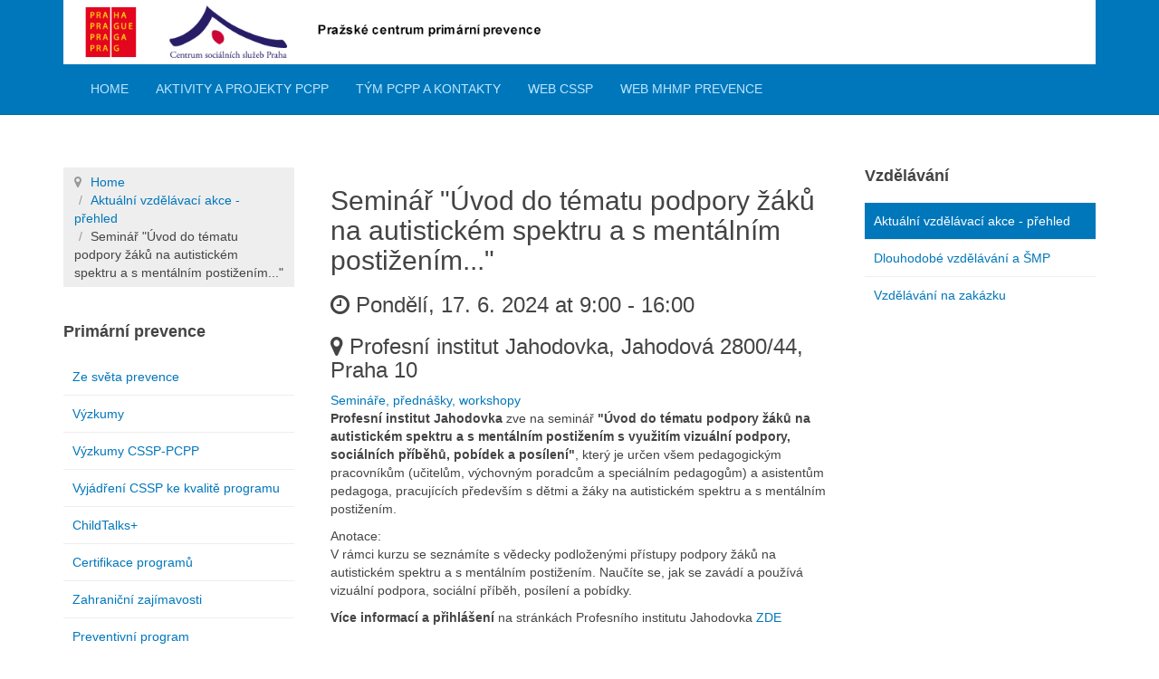

--- FILE ---
content_type: text/html; charset=utf-8
request_url: http://prevence-praha.cz/index.php/aktualni-vzdelavaci-akce/details/2024-06-17/3502-seminar-uvod-do-tematu-podpory-zaku-na-autistickem-spektru-a-s-mentalnim-postizenim-2.html
body_size: 5102
content:

<!DOCTYPE html>
<html lang="cs-cz" dir="ltr"
	  class='com_djevents view-event itemid-130 j31 mm-hover '>
<head>
<p></p></br></br></br></br>
	<base href="http://prevence-praha.cz/index.php/aktualni-vzdelavaci-akce/details/2024-06-17/3502-seminar-uvod-do-tematu-podpory-zaku-na-autistickem-spektru-a-s-mentalnim-postizenim-2.html" />
	<meta http-equiv="content-type" content="text/html; charset=utf-8" />
	<title>Seminář &quot;Úvod do tématu podpory žáků na autistickém spektru a s mentálním postižením...&quot;</title>
	<link href="/templates/purity-headingtest2/favicon.ico" rel="shortcut icon" type="image/vnd.microsoft.icon" />
	<link href="/templates/purity-headingtest2/css/bootstrap.css" rel="stylesheet" type="text/css" />
	<link href="/components/com_djevents/themes/bootstrap/css/theme.css" rel="stylesheet" type="text/css" />
	<link href="//maxcdn.bootstrapcdn.com/font-awesome/4.7.0/css/font-awesome.min.css" rel="stylesheet" type="text/css" />
	<link href="/media/djextensions/magnific/magnific.css" rel="stylesheet" type="text/css" />
	<link href="/templates/system/css/system.css" rel="stylesheet" type="text/css" />
	<link href="/templates/purity-headingtest2/css/template.css" rel="stylesheet" type="text/css" />
	<link href="/templates/purity-headingtest2/css/megamenu.css" rel="stylesheet" type="text/css" />
	<link href="/templates/purity-headingtest2/fonts/font-awesome/css/font-awesome.min.css" rel="stylesheet" type="text/css" />
	<link href="/templates/purity-headingtest2/css/layouts/blog.css" rel="stylesheet" type="text/css" />
	<script src="/media/jui/js/jquery.min.js?f5325ea29ac04388f716257c7a49a5fc" type="text/javascript"></script>
	<script src="/media/jui/js/jquery-noconflict.js?f5325ea29ac04388f716257c7a49a5fc" type="text/javascript"></script>
	<script src="/media/jui/js/jquery-migrate.min.js?f5325ea29ac04388f716257c7a49a5fc" type="text/javascript"></script>
	<script src="/plugins/system/t3/base-bs3/bootstrap/js/bootstrap.js?f5325ea29ac04388f716257c7a49a5fc" type="text/javascript"></script>
	<script src="/media/djextensions/magnific/magnific.js" type="text/javascript"></script>
	<script src="/components/com_djevents/assets/js/magnific-init.js" type="text/javascript"></script>
	<script src="//maps.google.com/maps/api/js?sensor=false&language=cs" type="text/javascript"></script>
	<script src="/plugins/system/t3/base-bs3/js/jquery.tap.min.js" type="text/javascript"></script>
	<script src="/plugins/system/t3/base-bs3/js/script.js" type="text/javascript"></script>
	<script src="/plugins/system/t3/base-bs3/js/menu.js" type="text/javascript"></script>
	<script src="/templates/purity-headingtest2/js/script.js" type="text/javascript"></script>
	<script src="/plugins/system/t3/base-bs3/js/nav-collapse.js" type="text/javascript"></script>
	<script type="text/javascript">
jQuery(function($){ initTooltips(); $("body").on("subform-row-add", initTooltips); function initTooltips (event, container) { container = container || document;$(container).find(".hasTooltip").tooltip({"html": true,"container": "body"});} });
	</script>
	<meta property="og:title" content="Seminář "Úvod do tématu podpory žáků na autistickém spektru a s mentálním postižením..."" />
	<meta property="og:url" content="/index.php/aktualni-vzdelavaci-akce/details/2024-06-17/3502-seminar-uvod-do-tematu-podpory-zaku-na-autistickem-spektru-a-s-mentalnim-postizenim-2.html" />

	
<!-- META FOR IOS & HANDHELD -->
	<meta name="viewport" content="width=device-width, initial-scale=1.0, maximum-scale=1.0, user-scalable=no"/>
	<style type="text/stylesheet">
		@-webkit-viewport   { width: device-width; }
		@-moz-viewport      { width: device-width; }
		@-ms-viewport       { width: device-width; }
		@-o-viewport        { width: device-width; }
		@viewport           { width: device-width; }
	</style>
	<script type="text/javascript">
		//<![CDATA[
		if (navigator.userAgent.match(/IEMobile\/10\.0/)) {
			var msViewportStyle = document.createElement("style");
			msViewportStyle.appendChild(
				document.createTextNode("@-ms-viewport{width:auto!important}")
			);
			document.getElementsByTagName("head")[0].appendChild(msViewportStyle);
		}
		//]]>
	</script>
<meta name="HandheldFriendly" content="true"/>
<meta name="apple-mobile-web-app-capable" content="YES"/>
<!-- //META FOR IOS & HANDHELD -->




<!-- Le HTML5 shim and media query for IE8 support -->
<!--[if lt IE 9]>
<script src="//html5shim.googlecode.com/svn/trunk/html5.js"></script>
<script type="text/javascript" src="/plugins/system/t3/base-bs3/js/respond.min.js"></script>
<![endif]-->

<!-- You can add Google Analytics here or use T3 Injection feature -->

<!--[if lt IE 9]>
<link rel="stylesheet" href="/templates/purity-headingtest2/css/ie8.css" type="text/css" />
<![endif]-->
<!-- Global site tag (gtag.js) - Google Analytics -->
<script async src="https://www.googletagmanager.com/gtag/js?id=UA-16540604-2"></script>
<script>
  window.dataLayer = window.dataLayer || [];
  function gtag(){dataLayer.push(arguments);}
  gtag('js', new Date());

  gtag('config', 'UA-16540604-2');
</script>

</head>

<body>

<div class="t3-wrapper blog"> <!-- Need this wrapper for off-canvas menu. Remove if you don't use of-canvas -->

	
<!-- MAIN NAVIGATION -->
<header id="t3-mainnav" class="wrap navbar navbar-default navbar-fixed-top t3-mainnav">

	<!-- OFF-CANVAS -->
		<!-- //OFF-CANVAS -->

	<div class="container">

		<!-- NAVBAR HEADER -->
		<div class="navbar-header">

			<!-- LOGO -->
			<div class="logo logo-image">
				<div class="logo-image">
					<a href="/" title="Prevence">
													<img class="logo-img" src="/images/praha_cssp_pcpp_loga.jpg" alt="Prevence" />
						
												
						<span>Prevence</span>
					</a>
				</div>
			</div>
			<!-- //LOGO -->

											<button type="button" class="navbar-toggle" data-toggle="collapse" data-target=".t3-navbar-collapse">
					<i class="fa fa-bars"></i>
				</button>
			
	    
		</div>
		<!-- //NAVBAR HEADER -->

		<!-- NAVBAR MAIN -->
				<nav class="t3-navbar-collapse navbar-collapse collapse"></nav>
		
		<nav class="t3-navbar navbar-collapse collapse">
			<div  class="t3-megamenu"  data-responsive="true">
<ul itemscope itemtype="http://www.schema.org/SiteNavigationElement" class="nav navbar-nav level0">
<li itemprop='name'  data-id="101" data-level="1">
<a itemprop='url' class=""  href="/index.php"   data-target="#">Home </a>

</li>
<li itemprop='name'  data-id="102" data-level="1">
<a itemprop='url' class=""  href="/index.php/aktivity-projekty.html"   data-target="#">Aktivity a projekty PCPP </a>

</li>
<li itemprop='name'  data-id="103" data-level="1">
<a itemprop='url' class=""  href="/index.php/tym-pcpp-a-kontakty.html"   data-target="#">Tým PCPP a kontakty </a>

</li>
<li itemprop='name'  data-id="135" data-level="1">
<a itemprop='url' class=""  href="https://www.csspraha.cz" target="_blank"   data-target="#">Web CSSP</a>

</li>
<li itemprop='name'  data-id="134" data-level="1">
<a itemprop='url' class=""  href="https://praha.eu/web/socialni/prevence" target="_blank"   data-target="#">Web MHMP Prevence</a>

</li>
</ul>
</div>

		</nav>
    <!-- //NAVBAR MAIN -->

	</div>
</header>
<!-- //MAIN NAVIGATION -->






	

<div id="t3-mainbody" class="container t3-mainbody">
	<div class="row">

		<!-- MAIN CONTENT -->
		<div id="t3-content" class="t3-content col-xs-12 col-md-6  col-md-push-3">
						<div id="system-message-container">
	</div>

						
<div id="djevents" class="djev_clearfix djev_event djev_theme_bootstrap">
	
		
	<div class="djev_event_info" style="width: 420px"></div>
	
		<h1 class="djev_title">
		Seminář "Úvod do tématu podpory žáků na autistickém spektru a s mentálním postižením..."			</h1>
	
	
		<h3 class="djev_time djev_infoline">
			
<span class="djev_time_icon fa fa-clock-o"></span>
<span class="djev_time_from">
	Pondělí, 17. 6. 2024	at 9:00</span>
<span class="djev_time_to">
	<span class="djev_time_sep">-</span>
	16:00</span>
	</h3>
	
		<h3 class="djev_location djev_infoline">
		<span class="fa fa-map-marker"></span>
		<span class="djev_location_val">Profesní institut Jahodovka, Jahodová 2800/44, Praha 10</span>
	</h3>
		
		
		
		<a href="/index.php/aktualni-vzdelavaci-akce.html?cid=4" class="djev_category" style="">
				<span>Semináře, přednášky, workshopy</span>
	</a>
		
	<div class="djev_description">
				
		<div class="djev_fulltext">
			<p><strong>Profesní institut Jahodovka</strong> zve na seminář <strong>"Úvod do tématu podpory žáků na autistickém spektru a s mentálním postižením s využitím vizuální podpory, sociálních příběhů, pobídek a posílení"</strong>, který je určen všem pedagogickým pracovníkům (učitelům, výchovným poradcům a speciálním pedagogům) a asistentům pedagoga, pracujících především s dětmi a žáky na autistickém spektru a s mentálním postižením.</p>
<p>Anotace:<br />V rámci kurzu se seznámíte s vědecky podloženými přístupy podpory žáků na autistickém spektru a s mentálním postižením. Naučíte se, jak se zavádí a používá vizuální podpora, sociální příběh, posílení a pobídky.</p>
<p><strong>Více informací a přihlášení</strong> na stránkách Profesního institutu Jahodovka <a href="https://institut.vossp.cz/kurzy/uvod-do-tematu-podpory-zaku-na-autistickem-spektru-a-s-mentalnim-postizenim-s-vyuzitim-vizualni-podpory-socialnich-pribehu-pobidek-a-posileni-1101/" target="_blank" rel="noopener noreferrer">ZDE</a></p>		</div>
		
			</div>

	
</div>
		</div>
		<!-- //MAIN CONTENT -->

		<!-- SIDEBAR 1 -->
		<div class="t3-sidebar t3-sidebar-1 col-xs-6  col-md-3  col-md-pull-6 ">
			<div class="t3-module module " id="Mod17"><div class="module-inner"><div class="module-ct">
<ol class="breadcrumb ">
	<li class="active"><span class="hasTooltip"><i class="fa fa-map-marker" data-toggle="tooltip" title="Jste zde: "></i></span></li><li><a href="/index.php" class="pathway">Home</a><span class="divider"><img src="/templates/purity-headingtest2/images/system/arrow.png" alt="" /></span></li><li><a href="/index.php/aktualni-vzdelavaci-akce.html" class="pathway">Aktuální vzdělávací akce - přehled</a><span class="divider"><img src="/templates/purity-headingtest2/images/system/arrow.png" alt="" /></span></li><li><span>Seminář &quot;Úvod do tématu podpory žáků na autistickém spektru a s mentálním postižením...&quot;</span></li></ol>
</div></div></div><div class="t3-module module_menu " id="Mod91"><div class="module-inner"><h3 class="module-title "><span>Primární prevence</span></h3><div class="module-ct"><ul class="nav nav-pills nav-stacked menu">
<li class="item-117"><a href="/index.php/ze-sveta-prevence.html" class="">Ze světa prevence</a></li><li class="item-118"><a href="/index.php/vyzkumy.html" class="">Výzkumy</a></li><li class="item-189"><a href="/index.php/vyzkumy-cssp-pcpp.html" class="">Výzkumy CSSP-PCPP</a></li><li class="item-310"><a href="/index.php/vyjadreni-cssp-ke-kvalite-programu.html" class="">Vyjádření CSSP ke kvalitě programu</a></li><li class="item-215"><a href="/index.php/childtalks.html" class="">ChildTalks+</a></li><li class="item-121"><a href="/index.php/certifikace-programu.html" class="">Certifikace programů</a></li><li class="item-119"><a href="/index.php/zahranicni-zajimavosti.html" class="">Zahraniční zajímavosti</a></li><li class="item-122"><a href="/index.php/mpp.html" class="">Preventivní program</a></li><li class="item-124"><a href="/index.php/legistlativa.html" class="">Legislativa</a></li><li class="item-179"><a href="/index.php/system-evidence-preventivnich-aktivit.html" class="">Systém evidence preventivních aktivit</a></li><li class="item-126"><a href="/index.php/dotace-a-granty.html" class="">Dotace a granty</a></li><li class="item-120"><a href="/index.php/adresare.html" class="">Adresáře</a></li><li class="item-123"><a href="/index.php/odkazy.html" class="">Odkazy</a></li><li class="item-148"><a href="/index.php/knihovna.html" class="">Knihovna</a></li><li class="item-190"><a href="/index.php/publikace-online.html" class="">Publikace online</a></li><li class="item-133"><a href="/index.php/pro-rodice.html" class="">Pro rodiče</a></li><li class="item-277"><a href="/index.php/bezpecnost-ve-skolach.html" class="">Bezpečnost ve školách</a></li></ul>
</div></div></div><div class="t3-module module_menu " id="Mod90"><div class="module-inner"><h3 class="module-title "><span>Témata RCH</span></h3><div class="module-ct"><ul class="nav nav-pills nav-stacked menu">
<li class="item-105"><a href="/index.php/rizikove-chovani.html" class="">Co je rizikové chování (RCH)</a></li><li class="item-106"><a href="/index.php/agrese-a-sikana.html" class="">Agrese a šikana</a></li><li class="item-107"><a href="/index.php/zavislostni-chovani.html" class="">Závislostní chování</a></li><li class="item-108"><a href="/index.php/rasismus-homofobie-extremismus.html" class="">Rasismus, homofobie, extremismus</a></li><li class="item-109"><a href="/index.php/sexualne-rizikove.html" class="">Rizikové sexuální chování a nevhodné projevy sexuality</a></li><li class="item-110"><a href="/index.php/zaskolactvi.html" class="">Záškoláctví</a></li><li class="item-111"><a href="/index.php/sekty.html" class="">Sekty</a></li><li class="item-112"><a href="/index.php/poruchy-prijmu-potravy.html" class="">Poruchy příjmu potravy</a></li><li class="item-115"><a href="/index.php/syndrom-can.html" class="">Syndrom CAN</a></li><li class="item-116"><a href="/index.php/rch-v-doprave.html" class="">RCH v dopravě</a></li><li class="item-175"><a href="/index.php/rizikove-chovani-ve-sportu.html" class="">RCH ve sportu</a></li></ul>
</div></div></div>
		</div>
		<!-- //SIDEBAR 1 -->
	
		<!-- SIDEBAR 2 -->
		<div class="t3-sidebar t3-sidebar-2 col-xs-6  col-md-3 ">
			<div class="t3-module module_menu " id="Mod92"><div class="module-inner"><h3 class="module-title "><span>Vzdělávání</span></h3><div class="module-ct"><ul class="nav nav-pills nav-stacked menu">
<li class="item-130 current active"><a href="/index.php/aktualni-vzdelavaci-akce.html" class="">Aktuální vzdělávací akce - přehled</a></li><li class="item-127"><a href="/index.php/dlouhodobe-vzdelavani-a-smp.html" class="">Dlouhodobé vzdělávání a ŠMP</a></li><li class="item-128"><a href="/index.php/vzdelavani-na-zakazku.html" class="">Vzdělávání na zakázku</a></li></ul>
</div></div></div>
		</div>
		<!-- //SIDEBAR 2 -->
	
	</div>
</div> 


	
<!-- BACK TOP TOP BUTTON -->
<div id="back-to-top" data-spy="affix" data-offset-top="300" class="back-to-top hidden-xs hidden-sm affix-top">
  <button class="btn btn-primary" title="Back to Top"><i class="fa fa-caret-up"></i></button>
</div>
<script type="text/javascript">
(function($) {
	// Back to top
	$('#back-to-top').on('click', function(){
		$("html, body").animate({scrollTop: 0}, 500);
		return false;
	});
    $(window).load(function(){
        // hide button to top if the document height not greater than window height*2;using window load for more accurate calculate.    
        if ((parseInt($(window).height())*2)>(parseInt($(document).height()))) {
            $('#back-to-top').hide();
        } 
    });
})(jQuery);
</script>
<!-- BACK TO TOP BUTTON -->

<!-- FOOTER -->
<footer id="t3-footer" class="wrap t3-footer">

	
	<section class="t3-copyright">
		<div class="container">
			<div class="row">
				<div class="col-md-12 copyright ">
					
          <small>
            <a href="http://twitter.github.io/bootstrap/" title="Bootstrap by Twitter" target="_blank">Bootstrap</a> is a front-end framework of Twitter, Inc. Code licensed under <a href="https://github.com/twbs/bootstrap/blob/master/LICENSE" title="MIT License" target="_blank">MIT License.</a>
          </small>
          <small>
            <a href="http://fortawesome.github.io/Font-Awesome/" target="_blank">Font Awesome</a> font licensed under <a href="http://scripts.sil.org/OFL">SIL OFL 1.1</a>.
          </small>
				</div>
							</div>
		</div>
	</section>

</footer>
<!-- //FOOTER -->

</div>


</body>
</html>